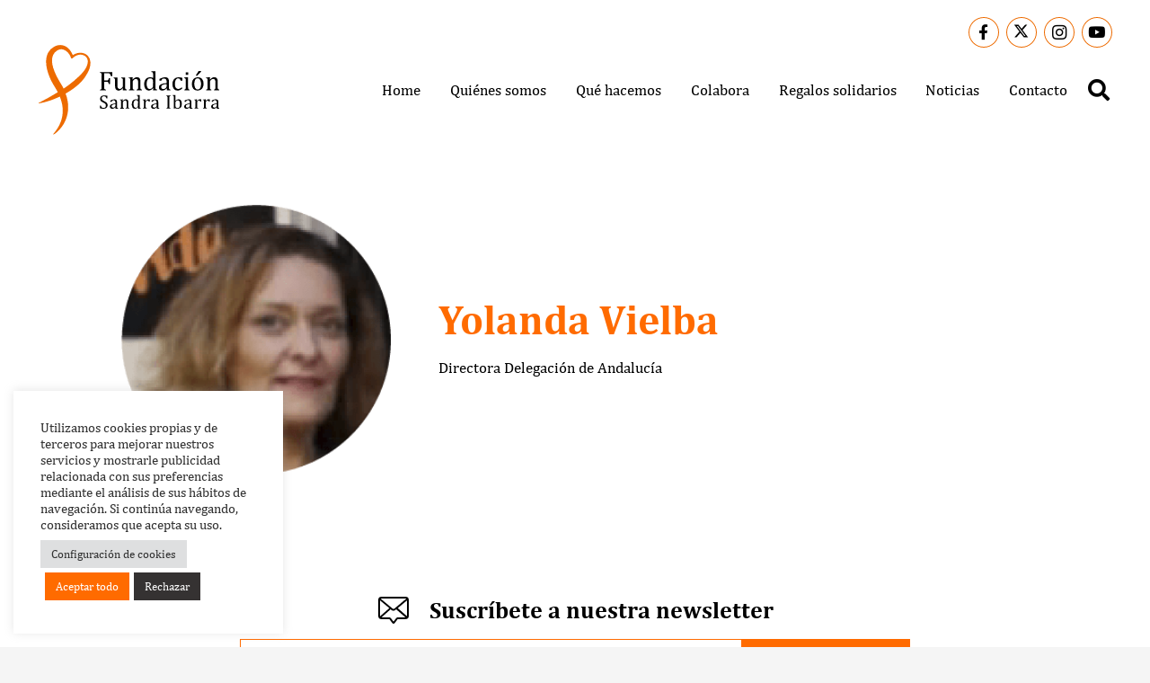

--- FILE ---
content_type: text/css
request_url: https://fundacionsandraibarra.org/wp-content/themes/Sandra%20Ibarra/style.css?ver=8.41
body_size: 38226
content:
/*
Theme Name: 
Theme URI: http://zephyr.us-themes.com/
Version: 1.0
Description: Tema desarrollado por Alain Figueroa""
Author: Alain Figueroa
Author URI:
Template: Zephyr
*/
 
/*GENERAL*/
/* Chrome/Opera/Safari */
#gform_wrapper_2 .gform_fields .gfield input::-webkit-input-placeholder, #gform_wrapper_2 .gform_fields .gfield textarea::-webkit-input-placeholder{
  	color: #fff !important;
    opacity: 1 !important;
}
/* Firefox 19+ */
#gform_wrapper_2 .gform_fields .gfield input::-moz-placeholder, #gform_wrapper_2 .gform_fields .gfield textarea::-moz-placeholder{ 
	color: #fff !important;
    opacity: 1 !important;
}
/* IE 10+ */
#gform_wrapper_2 .gform_fields .gfield input:-ms-input-placeholder, #gform_wrapper_2 .gform_fields .gfield textarea:-ms-input-placeholder{
  color: #fff !important;
  opacity: 1 !important;
}
/* Firefox 18- */
#gform_wrapper_2 .gform_fields .gfield input:-moz-placeholder, #gform_wrapper_2 .gform_fields .gfield textarea:-moz-placeholder{
  color: #fff !important;
  opacity: 1 !important;
}

/*FORMULARIO NEWSLETTER*/
/* Chrome/Opera/Safari */
#gform_wrapper_1 .gform_fields .gfield input::-webkit-input-placeholder{
    color: #c1c1c1 !important;
    opacity: 1 !important;
}
/* Firefox 19+ */
#gform_wrapper_1 .gform_fields .gfield input::-moz-placeholder{ 
    color: #c1c1c1 !important;
    opacity: 1 !important;
}
/* IE 10+ */
#gform_wrapper_1 .gform_fields .gfield input:-ms-input-placeholder{
  color: #c1c1c1 !important;
  opacity: 1 !important;
}
/* Firefox 18- */
#gform_wrapper_1 .gform_fields .gfield input:-moz-placeholder{
  color: #c1c1c1 !important;
  opacity: 1 !important;
}

/*FORMULARIO COLABORA-HAZTE SOCIO*/
/* Chrome/Opera/Safari */
#gform_wrapper_3 .gform_fields .gfield input::-webkit-input-placeholder, #gform_wrapper_3 .gform_fields .gfield select::-webkit-input-placeholder{
    color: #c1c1c1 !important;
    opacity: 1 !important;
}
/* Firefox 19+ */
#gform_wrapper_3 .gform_fields .gfield input::-moz-placeholder, #gform_wrapper_3 .gform_fields .gfield select::-moz-placeholder{ 
    color: #c1c1c1 !important;
    opacity: 1 !important;
}
/* IE 10+ */
#gform_wrapper_3 .gform_fields .gfield input:-ms-input-placeholder, #gform_wrapper_3 .gform_fields .gfield select:-ms-input-placeholder{
  color: #c1c1c1 !important;
  opacity: 1 !important;
}
/* Firefox 18- */
#gform_wrapper_3 .gform_fields .gfield input:-moz-placeholder, #gform_wrapper_3 .gform_fields .gfield select:-moz-placeholder{
  color: #c1c1c1 !important;
  opacity: 1 !important;
}


:root{
  --orange: #ff6b00;
}
.hide{
    display: none;
}
.movil-no600, .movil-no767, .movil-no, .movil-no899, .movil-no900{
    display: flex;
}
.movil-si600, .movil-si767, .movil-si, .movil-si899, .movil-si900{
    display: none;
}

/*HEADER*/
.ush_menu_1{
    max-width: 780px !important;
    text-align: right;
}
header .w-socials-list{
    margin-bottom: -35px !important;
    transition: ease 0.4s;
}
header.sticky .w-socials-item-link{
    color: #000 !important;
}
.w-socials.style_outlined .w-socials-item-link{
    box-shadow: inset 0 0 0 1px #ed6b00;
}
.no-touch .w-nav.type_desktop .hover_underline .w-nav-anchor.level_1 .w-nav-title:after{
    background: var(--orange);
}
.w-nav.type_desktop .w-nav-anchor:not(.level_1){
    background: var(--orange);
    color: #fff;
}
.type_desktop .w-nav-list.level_2{
    margin-top: -30px;
}
/*.sticky .menu-item-has-children .w-nav-list.level_2{
    margin-top: -20px !important;
}*/
.sticky .ush_menu_1.type_desktop .w-nav-list.level_2{
    margin-top: -10px !important;
}
.l-subheader.at_top .w-search{
    margin-bottom: -35px !important;
}
/*HEADER REGALOS*/
.id_819 .w-socials.style_outlined .w-socials-item-link{
    box-shadow: inset 0 0 0 1px #000000;
}
.id_819.sticky .w-socials.style_outlined .w-socials-item-link{
    box-shadow: inset 0 0 0 1px var(--orange);
}
.id_819 .w-socials.style_outlined a.w-socials-item-link:hover{
    color: #000 !important;
    box-shadow: inset 0 0 0 1px #fff;
}
.id_819.sticky .w-socials.style_outlined a.w-socials-item-link:hover{
    color: #000 !important;
    box-shadow: inset 0 0 0 1px var(--orange);
}

/*HEADER CABECERA BLANCA*/
.id_765 .w-socials.style_outlined a.w-socials-item-link{
    color: #000 !important;
}

/*HOME*/
.header-home{
    background: url(/wp-content/uploads/2021/06/sliderlargo-1-scaled.jpg) no-repeat center center / cover;
    min-height: 700px; 
}
#services_home{
    max-width: 1100px;
    padding-top: 0px;
    z-index: 9;
}
#services_home .vc_col-sm-3 .vc_column-inner{
    padding: 0;
}
#services_home .w-iconbox{
    padding: 40px 1.5rem;
    align-items: center !important;
    z-index: 9;
    position: relative;
    display: flex;
    flex-direction: column;
    height: 200px;
}
.item_featured .w-iconbox-title{
    font-size: 1.3rem;
    line-height: 1;
    font-weight: bold;
}
.item_featured .w-iconbox-text{
    font-size: 1rem;
    line-height: 1.1;
    text-align: center;
}
.item_featured .w-iconbox-meta{
    display: flex;
    flex-direction: column;
    order: 1;
}
.item_featured .w-iconbox-icon{
    display: flex;
    order: 2;
    margin-top: 15px;
    transition: 0.3s ease;
}
.img_llenosvida_home{
    text-align: right;
    margin-right: 15%;
}
.img_llenosvida_home img{
    max-width: 300px;
}
.item_featured{
    background: #e4e4e4;
    transition: 0.3s ease;
    border: 1px solid #ededed;
}
.item_featured:hover{
    background: #fff;
    z-index: 9;
}
.item_featured .vc_column-inner{
    transition: 0.3s ease;
}
.item_featured:hover .vc_column-inner{
    background: #fff;
    box-shadow: 0px 0px 10px #00000040;
    transform: scale(1.05);
}
.item_featured .vc_column-inner .w-image-h{
    overflow: hidden;
    transition: 0.3s ease;
    height: 20vw;
    max-height: 220px;
}
.item_featured .vc_column-inner .w-image-h img{
    transition: 0.3s ease;
}
.item_featured:hover .vc_column-inner .w-image-h img{
    transform: scale(1.3);
}
.bg_angle-dw{
    opacity: 0;
    transition: 0.3s ease;
    position: absolute;
    transform: translateY(-200px);
}
.item_featured:hover .vc_column-inner .bg_angle-dw{
    opacity: 1;
    filter: drop-shadow(0px 10px 5px #00000020);
    transform: translateY(-100px);
}
.item_featured:hover .vc_column-inner .bg_angle-dw img{
    height: 180px;
}
.item_featured:hover .vc_column-inner .w-iconbox-icon{
    transform: translateY(30px);
}
.bg_features{
    margin-top: -300px;
}
.img-escuela img{
    filter: drop-shadow(0px 0px 10px #0000001f);
}
.rama-home img{
    transform: rotate(90deg);
    width: 160px;
    min-width: 150px;
    margin-left: -30px;
}
/*.txt_generic_bl{
    font-size: 1.1rem;
    line-height: 1.2;
    max-width: 390px;
}*/
.tit_home h2{
    font-size: 2.2rem;
    line-height: 1;
    font-weight: bold;
}
.patroc_slider{
    width: 250px!important;
    margin: 1.5rem auto;
}
.wave_testimonios_top{
    margin-bottom: -6%;
    z-index: 9;
}
#dicen{
    background: url(/wp-content/uploads/2021/08/bg_testimonios2.-Grande.jpg) no-repeat 10% top / cover !important;
    height: 850px;
    display: flex;
    align-items: center;
}
#slider_dicen .owl-item.active.center{
    background: #f5f5f5 !important;
    transform: scale(1.03);
    transition: 0.1s ease;
}
#slider_dicen{
    max-width: 1000px;
    margin: 0 auto;
}
#slider_dicen .w-grid-item{
    background: #f5f5f5db !important;
    text-align: center;
    display: flex;
    justify-content: center;
    margin: 1.2rem 1.5rem;
}
#slider_dicen .usg_post_custom_field_3 i{
    font-size: 1.5rem !important;
}
#slider_dicen .owl-nav{
    display: block !important;
}
#slider_dicen .owl-prev, #slider_dicen .owl-next{
    background: #f5f5f5 !important;
    height: 2rem !important;
    width: 2rem !important;
}
#slider_dicen .owl-prev:after, #slider_dicen .owl-next:after{
    color: var(--orange);
}
.wave_testimonios_bottom{
    margin-top: -6%;
}

/*QUIENES SOMOS*/
.header-quienes{
    background: url(/wp-content/uploads/2021/08/header-quienes-somos-03-scaled.jpg) no-repeat center 30% / cover;
    min-height: 75vh; 
}
.img_llenosvida img{
    max-width: 350px;
    margin: -2rem auto 90px
}
.col-pacientes{
    border-left: 5px solid #fff;
    border-right: 5px solid #fff;
    padding: 0 2rem;
    max-width: 1140px;
    margin: 0 auto;
}
.wave_quienes{
    margin-top: -5vw;
}
.row_top_timeline{
    max-width: 1200px;
}
.row_bottom_timeline{
    max-width: 1200px;
}
.col_1_timeline, .col_3_timeline{
    width: 25%;
}
.col_2_timeline{
    width: 50%;
}
.col_2_timeline img{
    max-width: 240px;
}
.row_top_timeline p, .row_bottom_timeline p{
    font-size: 1.2rem;
    text-align: center;
    max-width: 210px;
    line-height: 1.1;
}
.line-timeline{
    height: 5px;
    background-color: var(--orange);
    width: 100%;
    display: block;
}
.line_dot{
    height: 40px;
    width: 5px;
    background: var(--orange);
}
._dot{
    background: var(--orange);
    width: 15px;
    height: 15px;
    margin-top: -50px;
    border-radius: 50%;
    position: absolute;
    margin-left: -5px;
}
._dot_inv{
    background: var(--orange);
    width: 15px;
    height: 15px;
    border-radius: 50%;
    position: absolute;
    margin-left: -5px;
}
/*.heart_timeline img{
    position: absolute;
    left: 5%;
    width: 100px;
    margin-top: -95px;
}*/
.items_sandra ul{
    list-style-type: none;
    padding: 0;
    margin: 1.5rem 0;
}
.items_sandra ul li{
    padding-left: 0;
    line-height: 1;
}
.msg_sandra p{
    font-family: YellowTail!important;
    font-size: 1.7rem!important;
    max-width: 450px;
}
.corazon_gris{
    position: absolute;
    width: 110px;
    right: 4%;
    bottom: -4%;
}
#equipo .w-tabs-list.stretch .w-tabs-item{
    white-space: pre-wrap;
    overflow: visible;
    display: flex;
    justify-content: center;
    align-items: center;
    padding: 1rem !important;
}
#equipo .w-tabs-item{
    opacity: 1 !important;
}
#equipo .w-tabs-section-content-h{
    max-width: 1200px;
}
#equipo .w-tabs-section.active .w-tabs-section-header, #equipo .w-tabs-section.active .w-tabs-section-header:focus{
    color: #ffffff;
    background: var(--orange);
}
.little_heart{
    width: 35px;
    margin-top: -57px;
    z-index: 9;
    position: relative;
    transform: translateX(50%);
    margin-left: 50%;
}
#us_grid_1 .w-grid-list, #us_grid_2 .w-grid-list, #us_grid_3 .w-grid-list, #us_grid_4 .w-grid-list, #us_grid_5 .w-grid-list, #us_grid_6 .w-grid-list{
    justify-content: center;
}
.row-premios .vc_col-sm-5{
    padding-left: 50px;
}
.row-premios .l-section-h{
    max-width: 1200px;
    margin: 0 auto;
}
.pos-ramita{
    position: absolute;
    width: 220px;
    left: -60px;
    margin-top: -130px;
}
#tabs_premios .w-tabs-list{
    max-width: 500px !important;
    margin-top: 0;
    margin-bottom: 2rem;
    margin-left: 5%;
}
#tabs_premios .w-tabs-list-h{
    display: flex;
    flex-wrap: wrap !important;
    flex-direction: row !important;
    justify-content: flex-start;
}
#tabs_premios .w-tabs-item{
    display: flex;
    justify-content: center;
    align-items: center;
    line-height: 1 !important;
    height: 30px !important;
    width: 90px !important;
    margin: 5px !important;
    background: var(--orange);
    color: #fff;
    transition: 0.4s ease;
}
#tabs_premios .w-tabs-item.active{
    background: #000;
    transition: 0.4s ease;
}
#tabs_premios .w-tabs-item.active i{
    transform: rotate(90deg);
}
.w-tabs#tabs_premios .w-tabs-section:not(.active){
    display: none;
}
.w-tabs.accordion#tabs_premios .w-tabs-section:not(.active){
    display: block;
}
.w-tabs#tabs_premios .w-tabs-section.active .w-tabs-section-header{
    display: none;

}
.w-tabs.accordion#tabs_premios .w-tabs-section.active .w-tabs-section-header{
    display: block;
    visibility: hidden;
    height: 0;
    padding: 0;
}
.w-tabs.accordion#tabs_premios .w-tabs-section:not(.active) .w-tabs-section-header{
    display: none;
    visibility: hidden;
    height: 0;
}
.w-tabs.accordion#tabs_premios>div>.w-tabs-section{
    border-width: 0;
}
#tabs_premios .w-tabs-section.no_indents>.w-tabs-section-content{
    margin: 8% 0 5%;
}
#tabs_premios .w-tabs-section-content-h{
    max-width: 80%;
    margin: 0 auto !important;
}
#tabs_premios .wpb_text_column li{
    font-weight: bold;
}
.w-tabs.accordion#tabs_premios>.w-tabs-list{
    display: block !important;
}
.tit_instituciones{
    font-size: 1.3rem;    
    line-height: 1.2;
    font-weight: bold;
    max-width: 50%;
    margin: 0 auto 0 !important;
}
.big_number{
   font-size: 5rem;
    color: var(--orange);
    font-weight: bold;
    transform: rotate(-90deg);
    border-bottom: 1px solid #000000b3;
    padding-bottom: 3rem;
    text-align: center;
    display: inline-flex; 
}
.col_center{
    text-align: center;
}
#tabs_premios .w-tabs-section:last-of-type{
    border-bottom-width: 0 !important;
}
.otras_empresas .post_image{
    max-width: 180px;
    margin: 1rem auto;
}



/*QUE HACEMOS*/
.icon_dona_proyecto{
    margin-top: -15% !important;
    margin-bottom: 2rem !important;
}
#nuestros-proyectos{
    max-width: 1200px;
    margin: 0 auto;
    min-height: 520px;
    display: flex;
    align-items: center;
}
#nuestros-proyectos .owl-nav{
    display: block !important;
}
.owl-prev, .owl-next{
    background: #000;
    height: 2rem !important;
    width: 2rem !important;
}
.layout_1279 .usg_post_title_1{
    font-size: 1rem;
    line-height: 1;
    padding: 5px;
    background: var(--orange);
    min-height: 50px;
    display: flex;
    color: #fff;
    justify-content: center;
    align-items: center;
    margin: 1rem;
    transition: 0.4s ease;
}
.layout_1279 .usg_post_title_1:hover{
    background: #1a1a1a;
    color: #fff;
}
.layout_1279 .usg_post_title_1 a:hover{
    color: #fff !important;
}
.slider_programas{
    margin-top: -1px;
    padding-top: 0px;
    background-color: var(--orange);
    min-height: 450px;
    display: flex;
    align-items: center;
}
.slider_programas .owl-nav{
    display: block !important;
}
.layout_1279 .usg_post_image_1, .layout_1320 .usg_post_image_1{
    transition: 0.4s ease;
}
.layout_1279 .usg_post_image_1:hover, .layout_1320 .usg_post_image_1:hover{
    transform: translateY(-4px) scale(1.04) rotate(5deg);
}
.layout_1320 .usg_post_title_1{
    font-size: 1rem;
    line-height: 1;
    padding: 5px;
    background: #fff;
    min-height: 70px;
    display: flex;
    color: #1a1a1a;
    justify-content: center;
    align-items: center;
    margin: 1rem;
    transition: 0.3s ease;
}
.layout_1320 .usg_post_title_1:hover{
    background: #1a1a1a;
    color: #fff;
}
.layout_1320 .usg_post_title_1 a{
    transition: 0.3s ease !important; 
}
.layout_1320 .usg_post_title_1 a:hover{
    color: #fff !important;
}

.row_formdona{
    max-width: 1100px;
    margin: 0 auto;
}
#input_5_8{
    width: 100%;
}
#gform_wrapper_5 .gfield input, #gform_wrapper_5 .gfield select, #gform_wrapper_5 .gfield textarea{
    font-size: 1rem;
    border: 2px solid var(--orange);
    border-radius: 0px;
    padding: 8px 20px;
}
#gform_wrapper_5 .gfield input, #gform_wrapper_5 .gfield select{
    min-height: 35px;
    line-height: 35px;
    height: 55px;
}
#label_5_21_0{
    background-image: url(/wp-content/uploads/2021/08/paypal.svg);
    background-size: 150px;
    background-repeat: no-repeat;
    background-position: center -20px;
    height: 100px;
    width: 200px;
    text-align: center;
    font-size: 15px;
    font-weight: bold;
}
#label_5_21_1{
    background-image: url(/wp-content/uploads/2021/08/depositar.svg);
    background-size: 60px;
    background-repeat: no-repeat;
    background-position: center 30px;
    height: 100px;
    width: 220px;
    text-align: center;
    font-size: 15px;
    font-weight: bold;
}
#input_5_21{
    display: flex;
}
#input_5_21 input{
    display: none !important;
}
#input_5_21 input[type=radio]:checked+label{
    /*border: 4px solid var(--orange);*/
    background-color: var(--orange);
}
/*Single Programa FSI*/
#acordeon_prog .w-tabs-section-header, #acordeon_prog .w-tabs-section-header:focus{
    background: var(--orange) !important;
    color: #fff !important;
    margin-bottom: 1rem;
    padding: 10px;
    max-width: 750px;
    margin: 0 auto 1rem;
    text-align: center;
    transition: 0.4s ease;
}
#acordeon_prog .w-tabs-section-header.active{
    background: #000 !important;
     max-width: 100%;
}
#acordeon_prog .w-tabs-section{
    border-style: none !important;
}

/*Single Proyecto*/
.featured_imgproyec{
    box-shadow: 0px 0px 16px -3px #000000e0;
    max-width: 450px;
    margin: 1rem auto;
    border-radius: 20px 50%;
}
#row_otrosprogramas{
    background: #f5f5f5!important;
    min-height: 500px;
    display: flex;
    align-items: center;
    padding-bottom: 0px !important;
}
#otros_proyectos .owl-nav{
    display: block !important;
}
#label_5_26_1, #label_5_30_1{
    line-height: 1.2;
}

/*COLABORA*/
.header-colabora{
    background: url(/wp-content/uploads/2021/08/header-colabora-scaled.jpg) no-repeat center 30% / cover;
    min-height: 75vh; 
}
.tit_haztesocio{
    font-family: YellowTail!important;
    font-size: 1.8rem;
    line-height: 1.1;
    max-width: 420px;
}
.txt_haztesocio{
    font-size: 1.2rem;
    line-height: 1.3;
    max-width: 430px;
}
/*Calculadora*/
.noUi-connect{
    background: var(--orange) !important;
}
.noUi-connects{
    background: #8a3f09;
}
#input_6_20{
    display: none;
}
#field_6_16{
    max-width: 285px;
    margin: 0 auto;
    text-align: center;
}
#input_6_16{
    background: var(--orange);
    color: #fff;
    font-size: 1.5rem;
    text-align: center;
}
#input_6_22{
    text-align: center;
}
#input_6_22 label{
    font-size: 1.2rem;
}
.show_result{
    background: #000;
    color: #fff;
    max-width: 285px;
    text-align: center;
    margin: 0 auto;
    padding: 15px;
}
.show_result input{
    font-size: 1.8rem !important;
    line-height: 1 !important;
    color: var(--orange) !important;
    text-align: center;
    border: none;
    height: 30px;
    min-height: 30px !important;
    padding: 0px !important;
}

/*formulario Hazte socio + colabora*/
.gchoice_7_29_0 input, .gchoice_7_29_1 input{
    display: none !important;
}
#input_7_29{
    display: flex;
    flex-direction: row;
}
#input_7_29 .gchoice{
    display: flex;
    justify-content: center;
    width: 50%;
}
#input_7_29 label{
    background: #fff;
    box-shadow: 0px 2px 10px #0003;
    padding: 35px;
    font-size: 1.5rem;
    line-height: 1;
    width: 90%;
    margin: 1.5rem 0;
    display: flex;
    align-items: center;
    justify-content: center;
    text-align: center;
}
#input_7_29 input[type=radio]:checked+label{
    background: var(--orange);
    color: #fff;
}
#gform_wrapper_7 .gfield input, #gform_wrapper_7 .gfield select, #gform_wrapper_7 .gfield textarea{
    font-size: 1rem;
    border: 2px solid var(--orange);
    border-radius: 0px;
    padding: 8px 20px;
}
#gform_wrapper_7 .gfield input, #gform_wrapper_7 .gfield select{
    min-height: 35px;
    line-height: 35px;
    height: 55px;
}
#gform_wrapper_7 .gsection_title{
    font-size: 1.3rem;
    margin-top: 1.5rem;
}
#label_7_21_0{
    background-image: url(/wp-content/uploads/2021/08/paypal.svg);
    background-size: 150px;
    background-repeat: no-repeat;
    background-position: center -20px;
    height: 100px;
    width: 200px;
    text-align: center;
    font-size: 15px;
    font-weight: bold;
}
#label_7_21_1{
    background-image: url(/wp-content/uploads/2021/08/depositar.svg);
    background-size: 60px;
    background-repeat: no-repeat;
    background-position: center 30px;
    height: 100px;
    width: 220px;
    text-align: center;
    font-size: 15px;
    font-weight: bold;
}
#input_7_21{
    display: flex;
}
#input_7_21 input{
    display: none !important;
}
#input_7_21 input[type=radio]:checked+label{
    /*border: 4px solid var(--orange);*/
    background-color: var(--orange);
}
#field_7_26{
    margin-top: 2rem;
}
#otras-formas-colaborar .w-tabs-list{
    max-width: 1000px;
    margin: 0 auto;
}
.sep_oro{
    background: linear-gradient(135deg,#e4cc44,#8f5d18);
    min-height: 2px;
    width: 100%;
}
.sep_plata{
    background: linear-gradient(90deg, rgba(54,54,54,1) 0%, rgba(198,198,198,1) 16%, rgba(255,255,255,1) 45%, rgba(147,147,147,1) 70%, rgba(198,198,198,1) 100%);
    min-height: 2px;
    width: 100%;
}
.sep_bronce{
    background: linear-gradient(90deg, rgba(169,122,87,1) 0%, rgba(222,181,150,1) 22%, rgba(170,128,82,1) 39%, rgba(222,181,150,1) 81%, rgba(227,201,181,1) 100%);
    min-height: 2px;
    width: 100%;
}
.patrocinadores .w-iconbox{
    min-width: 280px;
}
.patrocinadores .w-iconbox-icon{
    margin-right: 0px !important;
}
.pos-patrocina{
    margin-left: 20%;
}
.pos-patrocina .post_image{
    max-width: 180px;
    margin: 0 auto;
}

/*REGALOS SOLIDARIOS*/
.header-regalos{
    background-color: var(--orange);
    min-height: 75vh; 
}
.img-regala{
    max-width: 700px !important;
    margin: 0 auto;
}
.w-image.img-regala:first-child{
    margin-top: -2rem;
}
.w-image.img-regala:last-child{
    margin-top: -1.5%;
    margin-bottom: 3rem;
}
.tit_regala{
    font-family: YellowTail!important;
    font-size: 1.8rem;
    line-height: 1.1;
    max-width: 330px;
}
.txt_regala{
    font-size: 1.1rem;
    line-height: 1.3;
    max-width: 430px;
}
.img_regala{
    max-width: 500px !important;
    margin: 0 auto;
}

/*SINGLE REGALO SOLIDARIOS*/
.wave_regalo{
    max-width: 300px;
    margin: -10% auto 0px auto;
    position: relative;
}

/*NOTICIAS*/
.header-noticias{
    background: url(/wp-content/uploads/2021/07/home-noticias-02-02-scaled.jpg) no-repeat center 60% / cover;
    min-height: 75vh; 
}
.pagination>:not(.custom) .page-numbers{
    line-height: 2.5rem;
    height: 2.5rem;
    width: 2.5rem;
}
.pagination .nav-links{
    justify-content: center;
}
.sidebar_news .vc_column-inner{
    background: #ff6b00;
    padding: 1.5rem;
    color: #000;
    box-shadow: 0px 0px 10px -5px #000; 
}
h2.widgettitle{
    font-size: 1.2rem;
    margin: 1.5rem 0 10px;
    border-bottom: 1px solid;
}
.widget_categories a{
    color: #fff !important;
}
.tagcloud a{
    color: #fff !important;
}
.tagcloud a:hover{
    opacity: 0.5;
}
.sidebar_news .w-search.layout_simple{
    min-width: auto !important;
}

/*SINGLE NOTICIA*/
#share_post .w-sharing-item{
    box-shadow: inset 0 0 0 1px;
}
#entradas_relacionadas .l-section-h{
    max-width: 1100px !important;
}

/*CONTACTO*/
.header-contacto{
    background: url(/wp-content/uploads/2021/06/header-contacto-scaled.jpg) no-repeat center 20% / cover;
    min-height: 75vh; 
}
.col-datacontacto{
    max-width: 500px;
    margin: 0 auto;
}
.col-contacto{
    max-width: 900px;
    margin: 0 auto;
}
.icon_contact .w-iconbox-title{
    padding-bottom: 0px;
}

#gform_wrapper_2 .gfield input{
    min-height: 35px;
    line-height: 35px;
}
#gform_wrapper_2 .gfield input, #gform_wrapper_2 .gfield textarea{
    background: #ed6b00;
    color: #fff;
    font-size: 1rem;
    border: none;
    border-radius: 0px;
    padding: 8px 20px;
}
#label_2_5_1{
    font-weight: bold;
    line-height: 1.2;
}
.gfield_description{
    line-height: 1.3 !important;
    text-align: justify;
}
#gform_wrapper_2 .gform_footer{
    text-align: right;
}


/*FOOTER*/
/*NEWSLETTER*/
#gform_wrapper_1{
    margin-top: 0px;
}
#gform_wrapper_1 #gform_1{
    display: flex;
    align-items: flex-start;
}
#gform_wrapper_1 .gform_body.gform-body{
    width: 100%;
    margin-top: 15px;
}
#gform_wrapper_1 .gform_footer{
    display: flex;
    width: 30%;
    margin-left: 15px;
    margin-top: -1px;
}
#gform_wrapper_1 .gfield input{
    background: #fff;
    color: #000;
    font-size: 1rem;
    border-radius: 0px;
    padding: 0px 20px;
    border: 2px solid var(--orange);    
}
#gform_wrapper_1 input[type=submit]{
    width: 100% !important;
    font-size: 1.1rem;
    line-height: 1 !important;
    padding-left: 10px;
    padding-right: 10px;
}
.flex .w-image-h{
    display: flex;
}
.flex img{
    width: 101% !important;
    max-width: 101% !important;
    margin-left: -1%;
    margin-right: -1%;
}
#info_footer p{
    font-family: Arial,Helvetica,sans-serif!important;
    font-size: 15px;
    line-height: 1.2;
}
.w-socials-item{
    transition: 0.4s ease;
}
.w-socials-item:hover{
    transform: translateY(-5px);
}
#info_footer .w-socials-item-link{
    color: #fff;
    line-height: 2em;
    width: 2em;
}
.txt-legal{
    margin-top: 1.5rem;
}
.txt-legal a{
    color: #fff !important;
    border-bottom: 3px solid #fff;
    display: inline-block;
    line-height: 1.5;
}
.txt-legal a:hover{
    color: var(--orange) !important;
}
.logo_footer{
    max-width: 300px;
    margin: 0 auto;
}
.logos-footer{
    margin-left: -20px;
    max-width: 330px;
    margin-top: -10px;
}
.footer_col_2{
    padding-left: 2rem;
}

/*Formulario Mailchimp*/
#mc_embed_signup{
    margin-top: 5px !important;
}
#mc_embed_signup input.email{
    font-family: initial !important;
    font-size: 16px !important;
    border: 2px solid var(--orange) !important;
    -webkit-border-radius: 0 !important;
    -moz-border-radius: 0 !important;
    border-radius: 0 !important;
    width: 60% !important;
}
#mc_embed_signup .clear{
    width: 30% !important;
    margin-left: 10px;
    max-width: 140px !important;
}
#mc_embed_signup .button{
    background-color: var(--orange) !important;
    height: 44px !important;
    font-size: 18px !important;
    -webkit-border-radius: 0 !important;
    -moz-border-radius: 0 !important;
    border-radius: 0 !important;
    color: #fff;
    width: 100% !important;
}

/*Cookies*/
.wt-cli-ckyes-brand-logo{
    display: none !important;
}
.cli-tab-footer .wt-cli-privacy-accept-btn{
    background-color: var(--orange) !important;
}
.cli-switch input:checked + .cli-slider{
    background-color: var(--orange) !important;
}


@media only screen and (max-width: 600px){
.movil-no600{
    display: none;
}
.movil-si600{
    display: flex;
}
/*HEADER*/
header .ush_socials_1 .w-socials-item{
    padding: 2px;
}
header .w-socials-item-link{
    line-height: 1.6em !important;
    width: 1.6em !important;
}
header .w-socials-item-link{
    font-size: 16px !important;
}

/*HOME*/
.header-home{
    background: url(/wp-content/uploads/2021/06/sliderlargo-1-scaled.jpg) no-repeat 60% center / cover!important;
    min-height: 45vh !important; 
}
#dicen{
    background: url(/wp-content/uploads/2021/08/bg_testimonios2.-Grande.jpg) no-repeat 10% top / cover !important;
    height: 450px !important;
}
#slider_dicen .owl-item.active.center{
    background: none !important;
    transform: scale(0.9);
}
.patroc_slider{
    width: 200px!important;
    margin: 1.5rem auto 0 !important;
}
#patrocinadores_home .w-iconbox-icon{
    font-size: 70px !important;
}
#patrocinadores_home .w-iconbox-title{
    border-bottom: 1px solid #000;
    display: inline-block;
}

/*QUIENES SOMOS*/
.header-quienes{
    background: url(/wp-content/uploads/2021/08/header-quienes-somos-03-scaled.jpg) no-repeat center 30% / cover !important;
    min-height: 45vh !important; 
}
#us_grid_2 .w-grid-item, #us_grid_3 .w-grid-item, #us_grid_4 .w-grid-item, #us_grid_5 .w-grid-item, #us_grid_6 .w-grid-item{
    margin-bottom: 2rem !important;
}
.img_llenosvida img{
    max-width: 170px !important;
    margin: -20px auto !important;
}
.col-pacientes{
    border-left: none !important;
    border-right: none !important;
    padding: 0 !important;
}
.tit_home h2{
    font-size: 1.6rem !important;
}
.corazon_gris{
    position: absolute;
    width: 50px !important;
    right: 10%;
    bottom: 0%;
}
.row_top_timeline img, .row_bottom_timeline img{
    max-width: 200px !important;
}

/*QUE HACEMOS*/
.owl-prev{
    margin-left: 10px !important;
}
.owl-next{
    margin-right: 10px !important;
}
#row_otrosprogramas{
    min-height: 380px !important;
}

/*COLABORA*/
.header-colabora{
    background: url(/wp-content/uploads/2021/08/header-colabora-scaled.jpg) no-repeat center 30% / cover;
    min-height: 45vh !important; 
}
#input_7_29{
    display: flex;
    flex-direction: column !important;
}
#input_7_29 .gchoice{
    width: 100% !important;
}
#input_7_29 label{
    margin: 10px 0 !important;
    padding: 25px 10px;
    font-size: 1.3rem;
    width: 100% !important;
}
.pos-patrocina .w-grid-item{
    padding: 1rem !important;
}

/*REGALOS SOLIDARIOS*/
.header-regalos{
    background-color: var(--orange);
    min-height: 45vh !important; 
}
.img-regala{
    max-width: 95% !important;
    margin: 0 auto;
}
.w-image.img-regala:first-child{
    margin-top: -10px !important;
}
.w-image.img-regala:last-child{
    margin-bottom: 2rem !important;
}
/*SINGLE REGALO SOLIDARIOS*/
.wave_regalo{
    max-width: 300px !important;
    margin: -6vw auto 0px auto !important;
    position: relative;
}

/*NOTICIAS*/
.header-noticias{
    background: url(/wp-content/uploads/2021/07/home-noticias-02-02-scaled.jpg) no-repeat center 20% / cover !important;
    min-height: 45vh !important;
}

/*CONTACTO*/
.header-contacto{
    background: url(/wp-content/uploads/2021/06/header-contacto-scaled.jpg) no-repeat center 20% / cover !important;
    min-height: 45vh !important;
}
}

@media only screen and (max-width: 767px){
.movil-no767{
	display: none;
}
.movil-si767{
	display: flex;
}

/*HEADER*/
header .w-socials-list{
    margin-bottom: -15px !important;
}
.l-header .w-socials-item-link{
    line-height: 1.8em;
    width: 1.8em;
}
.l-subheader.at_top .w-search{
    margin-bottom: -10px !important;
    margin-right: -1rem !important;
}

/*FOOTER*/
#mc_embed_signup input.email{
    width: 100% !important;
}
#mc_embed_signup .clear{
    width: 100% !important;
    max-width: 100% !important;
    margin-left: 0px;
}
footer .w-iconbox-title{
    font-size: 1.2rem;
    text-align: left;
}
footer .w-tabs-section-content{
    padding: 1.5rem 0 !important;
}
.footer_col_2{
    text-align: center;
    padding-left: 0;
}
.logos-footer{
    max-width: 330px;
    margin: 0 auto;
}
.footer_col_3{
    text-align: center;
    margin-top: 1rem !important;
}

/*HOME*/
.header-home{
    background: url(/wp-content/uploads/2021/06/sliderlargo-1-scaled.jpg) no-repeat center center / cover;
    min-height: 60vh; 
}
.img_llenosvida_home{
    display: none;
}
#services_home{
    padding: 0 1.5rem;
}
.item_featured{
    max-width: 300px;
    margin: 0 auto 1rem !important;
}
.item_featured .vc_column-inner .w-image-h{
    height: auto;
    max-height: initial;
}
.item_featured:hover .vc_column-inner{
    transform: scale(1.01);
}
.item_featured:hover .vc_column-inner .bg_angle-dw{
    display: none;
}
.item_featured:hover .vc_column-inner .w-iconbox-icon{
    transform: translateY(15px);
}
.bg_features{
    margin-top: -240px;
}
.patroc_slider{
    width: 200px!important;
    margin: 1.5rem auto 50px;
}
/*.txt_generic_bl{
    max-width: 100%;
}*/
#dicen{
    background: url(/wp-content/uploads/2021/08/bg_testimonios2.-Grande.jpg) no-repeat 10% top / cover;
    height: 650px;
}
#slider_dicen .w-grid-item{
    margin: 1rem;
    padding: 1rem !important;
}


/*QUIENES SOMOS*/
.header-quienes{
    background: url(/wp-content/uploads/2021/08/header-quienes-somos-03-scaled.jpg) no-repeat center 30% / cover;
    min-height: 60vh !important; 
}
.img_llenosvida img{
    max-width: 200px;
    margin: -2rem auto 40px;
}
.col-pacientes{
    border-left: 4px solid #fff;
    border-right: 4px solid #fff;
    padding: 0;
}
._dot, ._dot_inv{
    display: none;
}
.row_top_timeline img, .row_bottom_timeline img{
    max-width: 250px;
}
.tit_home h2{
    font-size: 2rem;
}
.msg_sandra p{
    text-align: center;
    margin: 2rem 0 1rem !important;
}
.corazon_gris{
    position: absolute;
    width: 70px;
    right: 10%;
    bottom: 0%;
}
.big_number{
    font-size: 3rem;
    transform: rotate(0deg);
    padding-bottom: 1rem;
}
#tabs_premios .w-tabs-section-content-h{
    max-width: 100% !important;
    margin: 0 auto !important;
}
#tabs_premios .w-tabs-section.no_indents>.w-tabs-section-content {
    margin: 5% 0 5%;
}
.tit_instituciones{
    border-bottom: 1px solid #000;
}

/*QUE HACEMOS*/
#nuestros-proyectos{
    min-height: auto;
    margin-bottom: 1rem;
}
.slider_programas{
    min-height: auto;
}
.col1_historico{
    margin-bottom: -5px !important;
}

/*SINGLE PROYECTO*/
.single-proyecto h1{
    margin-top: 1.5rem;
}
.obj_proyecto .w-iconbox{
    margin-bottom: 1.5rem !important;
}
.obj_proyecto .w-iconbox-text{
    line-height: 1.3 !important;
}

/*COLABORA*/
.header-colabora{
    background: url(/wp-content/uploads/2021/08/header-colabora-scaled.jpg) no-repeat center 30% / cover;
    min-height: 60vh; 
}
.tit_haztesocio{
    max-width: 100%;
}
.txt_haztesocio{
    max-width: 100%;
}
.patrocinadores .w-iconbox{
    min-width: 0px;
}
.pos-patrocina{
    margin-left: 0%;
}
.patrocinadores{
    margin-top: 2rem;
    margin-bottom: 1rem;
}

/*REGALOS SOLIDARIOS*/
.header-regalos{
    background-color: var(--orange);
    min-height: 55vh; 
}
.tit_regala{
    max-width: 100%;
}
.txt_regala{
    max-width: 100%;
}
.img_regala{
    max-width: 500px !important;
    margin: 1rem auto 0;
}
/*SINGLE REGALO SOLIDARIOS*/
.wave_regalo{
    max-width: 300px !important;
    margin: -5% auto 0px auto;
    position: relative;
}

/*NOTICIAS*/
.header-noticias{
    background: url(/wp-content/uploads/2021/07/home-noticias-02-02-scaled.jpg) no-repeat center 20% / cover;
    min-height: 60vh;
}

/*CONTACTO*/
.header-contacto{
    background: url(/wp-content/uploads/2021/06/header-contacto-scaled.jpg) no-repeat center 20% / cover;
    min-height: 60vh; 
}
}

@media only screen and (max-width: 768px){
.movil-no{
	display: none;
}
.movil-si{
	display: flex;
}

/*REGALOS SOLIDARIOS*/
.img-regala{
    max-width: 70% !important;
    margin: 0 auto;
}
}

@media only screen and (min-width: 768px){
/*NEWSLETTER*/
#mc_embed_signup .clear{
    display: inline-block !important;
}
}

@media only screen and (min-width: 768px) and (max-width: 899px){
.movil-no899{
    display: none;
}
.movil-si899{
    display: flex;
}

/*HOME*/
.header-home{
    background: url(/wp-content/uploads/2021/06/sliderlargo-1-scaled.jpg) no-repeat center center / cover;
    min-height: 65vh; 
}
.img_llenosvida_home{
    max-width: 200px !important;
    margin: -2rem auto 4rem;
}
#services_home .w-iconbox{
    padding: 20px 1rem;
}
.item_featured .w-iconbox-title{
    font-size: 1.2rem;
}
.patroc_slider{
    width: 200px!important;
    margin: 1.5rem auto;
}
.w50-899{
    width: 50% !important;
}

/*QUIENES SOMOS*/
.header-quienes{
    background: url(/wp-content/uploads/2021/08/header-quienes-somos-03-scaled.jpg) no-repeat center 30% / cover;
    min-height: 65vh; 
}
.img_llenosvida img{
    max-width: 250px;
    margin: -2rem auto;
}
.heart_timeline img{
    position: absolute;
    left: 3%;
    width: 70px;
    margin-top: -65px;
}
.corazon_gris{
    position: absolute;
    width: 80px;
    right: 4%;
    bottom: -4%;
}
.big_number{
    font-size: 3.5rem;
    padding-bottom: 1rem;
}
#tabs_premios .w-tabs-section-content-h{
    max-width: 100%;
    margin: 0 auto !important;
}

/*COLABORA*/
.header-colabora{
    background: url(/wp-content/uploads/2021/08/header-colabora-scaled.jpg) no-repeat center 30% / cover;
    min-height: 65vh; 
}

/*REGALOS SOLIDARIOS*/
.header-regalos{
    background-color: var(--orange);
    min-height: 65vh; 
}
.img-regala{
    max-width: 70% !important;
    margin: 0 auto;
}

/*NOTICIAS*/
.header-noticias{
    background: url(/wp-content/uploads/2021/07/home-noticias-02-02-scaled.jpg) no-repeat center 20% / cover;
    min-height: 65vh; 
}
.sidebar_news .vc_column-inner{
    padding: 1.5rem 1rem !important;
}

/*CONTACTO*/
.header-contacto{
    background: url(/wp-content/uploads/2021/06/header-contacto-scaled.jpg) no-repeat center 20% / cover;
    min-height: 65vh; 
}
}

@media only screen and (max-width: 900px){
.movil-no900{
    display: none;
}
.movil-si900{
    display: flex;
}
}
@media only screen and (min-width: 900px){
.heart_timeline img{
    position: absolute;
    left: 0;
    width: 70px;
    margin-top: -65px;
}
}

@media only screen and (min-width: 768px) and (max-width: 1024px){
/*HOME*/
#dicen{
    background: url(/wp-content/uploads/2021/08/bg_testimonios2.-Grande.jpg) no-repeat 10% top / cover !important;
    height: 800px;
}
/*CONTACTO*/    
.col-contacto{
    max-width: 700px;
    margin: 0 auto;
}    
}

@media only screen and (min-width: 900px) and (max-width: 1024px){
/*HOME*/    
.img_llenosvida_home{
    margin-right: 15%;
    margin-top: 15%;
}
}
/*DISTINCIONES*/
.header-distinciones{
    background: url(/wp-content/uploads/2022/05/210653.webp) no-repeat center 30% / cover !important;
    min-height: 75vh; 
}
.img_llenosvida img{
    max-width: 350px;
    margin: -2rem auto 90px
}
.col-pacientes{
    border-left: 5px solid #fff;
    border-right: 5px solid #fff;
    padding: 0 2rem;
    max-width: 1140px;
    margin: 0 auto;
}
.wave_quienes{
    margin-top: -5vw;
}
.row_top_timeline{
    max-width: 1200px;
}
.row_bottom_timeline{
    max-width: 1200px;
}
.col_1_timeline, .col_3_timeline{
    width: 25%;
}
.col_2_timeline{
    width: 50%;
}
.col_2_timeline img{
    max-width: 240px;
}
.row_top_timeline p, .row_bottom_timeline p{
    font-size: 1.2rem;
    text-align: center;
    max-width: 210px;
    line-height: 1.1;
}
.line-timeline{
    height: 5px;
    background-color: var(--orange);
    width: 100%;
    display: block;
}
.line_dot{
    height: 40px;
    width: 5px;
    background: var(--orange);
}
._dot{
    background: var(--orange);
    width: 15px;
    height: 15px;
    margin-top: -50px;
    border-radius: 50%;
    position: absolute;
    margin-left: -5px;
}
._dot_inv{
    background: var(--orange);
    width: 15px;
    height: 15px;
    border-radius: 50%;
    position: absolute;
    margin-left: -5px;
}
/*.heart_timeline img{
    position: absolute;
    left: 5%;
    width: 100px;
    margin-top: -95px;
}*/
.items_sandra ul{
    list-style-type: none;
    padding: 0;
    margin: 1.5rem 0;
}
.items_sandra ul li{
    padding-left: 0;
    line-height: 1;
}
.msg_sandra p{
    font-family: YellowTail!important;
    font-size: 1.7rem!important;
    max-width: 450px;
}
.corazon_gris{
    position: absolute;
    width: 110px;
    right: 4%;
    bottom: -4%;
}

--- FILE ---
content_type: image/svg+xml
request_url: https://fundacionsandraibarra.org/wp-content/uploads/2021/06/logo-white.svg
body_size: 17805
content:
<?xml version="1.0" encoding="utf-8"?><svg id="Capa_1" data-name="Capa 1" xmlns="http://www.w3.org/2000/svg" xmlns:xlink="http://www.w3.org/1999/xlink" viewBox="0 0 126.56 62.72"><defs><clipPath id="clip-path"><rect x="139.69" y="-1954.19" width="621.36" height="2030.88" style="fill:none"/></clipPath></defs><title>logo-white</title><g style="clip-path:url(#clip-path)"><g style="clip-path:url(#clip-path)"><path d="M779.78,9.88h-.73V-46c-4.11-.51-8.22-1.13-12.35-1.5a174.56,174.56,0,0,0-29.84-.21c-9.57.78-19.15,1.75-28.65,3.15-24.52,3.63-48.49,9.83-72.54,15.67-16.85,4.09-33.72,8.13-50.8,11.21-19.21,3.47-38.54,5.82-58.1,5.11q-17.7-.64-35.37-2.21c-23.63-2.07-47-5.87-70.41-9.85-18.94-3.23-37.85-6.63-56.83-9.59-15.68-2.45-31.42-4.54-47.17-6.45-10.29-1.25-20.66-1.91-31-2.83-9.19-.82-18.39-1.7-27.59-2.42-9.84-.78-19.68-1.51-29.53-2.08-12.73-.73-25.48-1-38.24-.56-23.39.81-46.36,4.05-68.6,11.65a1.63,1.63,0,0,0-1.31,1.87q0,55.87,0,111.75h659Z"/></g></g><path d="M36.24,11.75a6.94,6.94,0,0,0-1.7-4.09,6.3,6.3,0,0,0-1.75-1.37,7,7,0,0,0-2.06-.73,8,8,0,0,0-2.16-.12,8.91,8.91,0,0,0-2.11.41,10.21,10.21,0,0,0-2.6,1.26l0-.1a11.41,11.41,0,0,0-.56-1.28,13.2,13.2,0,0,0-1.52-2.33,10.46,10.46,0,0,0-2.1-2A8,8,0,0,0,16.87.19,7.61,7.61,0,0,0,13.73.14c-.26,0-.51.11-.76.18l-.34.1-.38.13a9.81,9.81,0,0,0-1.39.61A10.23,10.23,0,0,0,6.58,5.47a12,12,0,0,0-1,2.86,15.2,15.2,0,0,0-.36,2.93,22.19,22.19,0,0,0,.63,5.61A33.92,33.92,0,0,0,7.5,22.05c.34.83.71,1.65,1.09,2.45s.8,1.59,1.23,2.36.87,1.54,1.33,2.28l.65,1.08.16.27.15.25.3.51c.2.34.39.7.58,1l.42.8-1.2.73-1.68,1-1.7,1-1.71,1C6,37.39,4.82,38,3.65,38.64S1.31,39.88.13,40.48h0a.23.23,0,0,0,.14.43c1.33-.21,2.64-.52,3.94-.86s2.58-.74,3.85-1.18q1-.32,1.9-.68c.63-.23,1.25-.48,1.88-.74,1-.41,2-.85,3-1.31A30.43,30.43,0,0,1,16.09,40c.19.76.36,1.53.48,2.3s.21,1.55.26,2.33a22.39,22.39,0,0,1-.2,4.7,23,23,0,0,1-.48,2.33A24,24,0,0,1,15.41,54a24,24,0,0,1-1,2.23,24,24,0,0,1-1.2,2.16,24.49,24.49,0,0,1-3,4h0a.23.23,0,0,0,.27.35,12.5,12.5,0,0,0,1.1-.73c.36-.26.7-.53,1-.81a21.1,21.1,0,0,0,1.91-1.81,22.65,22.65,0,0,0,3.17-4.29,22.44,22.44,0,0,0,2.1-5,22.24,22.24,0,0,0,.59-2.68c.07-.45.13-.91.18-1.37s.07-.92.09-1.38a24.9,24.9,0,0,0,0-2.76q-.11-1.38-.33-2.73A31.14,31.14,0,0,0,18.89,34l.22-.12c1.18-.67,2.33-1.39,3.47-2.14s2.24-1.56,3.31-2.42A35.36,35.36,0,0,0,29,26.6a31.43,31.43,0,0,0,2.74-3.12c.22-.27.42-.55.62-.84l.08-.11,0-.07,0-.05.14-.2.29-.41c.4-.61.77-1.2,1.11-1.81s.66-1.25,1-1.9a17.61,17.61,0,0,0,.74-2,11.58,11.58,0,0,0,.51-4.33m-2.72,3.5a15.24,15.24,0,0,1-.89,1.6c-.33.52-.7,1-1.08,1.51s-.8,1-1.2,1.41l-.33.36-.17.18,0,0h0l0,0-.08.09-.66.67c-.44.45-.91.88-1.36,1.32l-.7.64-.71.64L24.83,25c-.49.4-1,.82-1.47,1.21-1,.8-2,1.59-3,2.33s-1.91,1.36-2.89,2l-.2-.42c-.21-.4-.4-.8-.62-1.2l-.33-.61L16.1,28l-.16-.27-.66-1.11c-.43-.7-.83-1.41-1.24-2.12s-.79-1.43-1.16-2.15-.73-1.44-1.06-2.18a32.8,32.8,0,0,1-1.68-4.44,17.93,17.93,0,0,1-.76-4.47,9.73,9.73,0,0,1,.71-4.11A7.11,7.11,0,0,1,12.6,4.09a8.2,8.2,0,0,1,.89-.53l.22-.11L14,3.34l.47-.17A4.78,4.78,0,0,1,16.37,3a5.34,5.34,0,0,1,1.95.61A8,8,0,0,1,20.11,4.9a10,10,0,0,1,1.48,1.79,8.23,8.23,0,0,1,.56,1,5.28,5.28,0,0,1,.21.51,2.51,2.51,0,0,1,.12.43l0,.11a.83.83,0,0,0,1.41.45A9,9,0,0,1,25.29,8a8,8,0,0,1,1.62-.82,7.29,7.29,0,0,1,1.76-.4,6.53,6.53,0,0,1,1.79.08,5.64,5.64,0,0,1,1.65.61,4.73,4.73,0,0,1,1.31,1.12,4,4,0,0,1,.46.72,4.37,4.37,0,0,1,.32.79,5.44,5.44,0,0,1,.22,1.7,8.58,8.58,0,0,1-.91,3.42" style="fill:#ed6b00"/><path d="M51.54,18.94v2.83h-.92a8.26,8.26,0,0,0-.4-1,2.17,2.17,0,0,0-.4-.6,1.18,1.18,0,0,0-.49-.29,2.67,2.67,0,0,0-.74-.08H45.84v5.1h1.93a1.29,1.29,0,0,0,.65-.14,1,1,0,0,0,.39-.45,4.52,4.52,0,0,0,.3-1H50v4H49.1a4.44,4.44,0,0,0-.3-1,1.07,1.07,0,0,0-.38-.46,1.25,1.25,0,0,0-.65-.14H45.84v3.67a4.85,4.85,0,0,0,.07.9,1.29,1.29,0,0,0,.21.54.92.92,0,0,0,.4.3,4.62,4.62,0,0,0,.63.18v.46H43v-.46a1.91,1.91,0,0,0,.78-.33.91.91,0,0,0,.26-.52,6.31,6.31,0,0,0,.06-1v-8.1a6.56,6.56,0,0,0,0-.94,1.18,1.18,0,0,0-.16-.46.8.8,0,0,0-.28-.26A3.12,3.12,0,0,0,43,19.4v-.46Z" style="fill:#fff"/><path d="M52.47,22.77h2.67v4.77a12.35,12.35,0,0,0,.08,1.67,2.49,2.49,0,0,0,.25.86,1.43,1.43,0,0,0,.48.49,1.58,1.58,0,0,0,.85.2,1.71,1.71,0,0,0,.68-.14,2.94,2.94,0,0,0,.73-.49,2.38,2.38,0,0,0,.58-.7,1.78,1.78,0,0,0,.17-.8V25.1c0-.36,0-.62,0-.81a1.66,1.66,0,0,0-.09-.43.94.94,0,0,0-.16-.27.82.82,0,0,0-.25-.19,2.74,2.74,0,0,0-.53-.18v-.46h2.67v6.4c0,.48,0,.83,0,1a1.44,1.44,0,0,0,.12.5A.74.74,0,0,0,61,31a2.54,2.54,0,0,0,.7.22v.49l-2.14.09H59l.06-1.54-.14,0a6.22,6.22,0,0,1-1.48,1.24,2.89,2.89,0,0,1-1.42.39,2.65,2.65,0,0,1-1.4-.34,2,2,0,0,1-.82-1,5.18,5.18,0,0,1-.27-1.89V25.1A6.38,6.38,0,0,0,53.45,24a.9.9,0,0,0-.23-.47,1.79,1.79,0,0,0-.75-.32Z" style="fill:#fff"/><path d="M72.31,31.72H68.62v-.46a3.45,3.45,0,0,0,.52-.2.77.77,0,0,0,.27-.23,1.2,1.2,0,0,0,.17-.46,5.39,5.39,0,0,0,.06-1V27c0-.44,0-.83,0-1.19a5.07,5.07,0,0,0-.12-.88,1.83,1.83,0,0,0-.22-.53,1.34,1.34,0,0,0-.7-.54,1.8,1.8,0,0,0-.59-.08,1.69,1.69,0,0,0-.69.14,2.81,2.81,0,0,0-.72.5,2.52,2.52,0,0,0-.57.7,1.71,1.71,0,0,0-.18.8v3.49a5.56,5.56,0,0,0,.08,1.12.82.82,0,0,0,.28.48,1.94,1.94,0,0,0,.69.29v.46H63.19v-.46a3.17,3.17,0,0,0,.52-.2.79.79,0,0,0,.26-.23,1.22,1.22,0,0,0,.17-.46,5.53,5.53,0,0,0,.06-1V25.33c0-.4,0-.72,0-1a1.49,1.49,0,0,0-.13-.59.71.71,0,0,0-.34-.33,2.65,2.65,0,0,0-.65-.18v-.5l2.19-.08h.57l-.1,1.53.13,0a9,9,0,0,1,1.12-1,3.8,3.8,0,0,1,.86-.46,2.58,2.58,0,0,1,.92-.16,3.21,3.21,0,0,1,.9.12,2,2,0,0,1,.7.36,2,2,0,0,1,.5.61,3,3,0,0,1,.29.87,6.78,6.78,0,0,1,.1,1.28v3.53a8.18,8.18,0,0,0,0,.94,1.2,1.2,0,0,0,.13.45.79.79,0,0,0,.27.27,2.7,2.7,0,0,0,.62.23Z" style="fill:#fff"/><path d="M80.12,21.54q0-.9,0-1.26a3.11,3.11,0,0,0-.07-.6,1.05,1.05,0,0,0-.17-.39.74.74,0,0,0-.29-.23,3.11,3.11,0,0,0-.66-.17v-.49l2.27-.09h.55V29.17q0,.73,0,1a1.4,1.4,0,0,0,.12.5.73.73,0,0,0,.3.31,2.57,2.57,0,0,0,.71.22v.49l-2.21.09h-.56l.11-1.54-.14,0a7.52,7.52,0,0,1-1,.94,4.08,4.08,0,0,1-.93.5,2.93,2.93,0,0,1-1.05.19,2.74,2.74,0,0,1-2.37-1.17,5.74,5.74,0,0,1-.83-3.37,5.72,5.72,0,0,1,.54-2.61,3.69,3.69,0,0,1,1.47-1.6A4.12,4.12,0,0,1,78,22.61a5.94,5.94,0,0,1,1.12.1,5.36,5.36,0,0,1,1,.32Zm0,4.63A8.44,8.44,0,0,0,80.06,25a2.38,2.38,0,0,0-.22-.74,1.53,1.53,0,0,0-.42-.51,1.75,1.75,0,0,0-.58-.3,2.72,2.72,0,0,0-.75-.09,2,2,0,0,0-1.83,1,5.05,5.05,0,0,0-.63,2.76,5.79,5.79,0,0,0,.52,2.74,1.67,1.67,0,0,0,1.56.94,2.79,2.79,0,0,0,.68-.07,2,2,0,0,0,.53-.23,2.67,2.67,0,0,0,.53-.43,2.3,2.3,0,0,0,.4-.5,1.89,1.89,0,0,0,.19-.52,3.56,3.56,0,0,0,.07-.75Z" style="fill:#fff"/><path d="M89.76,30.38l-.14,0a5.73,5.73,0,0,1-1.53,1.18,3.45,3.45,0,0,1-1.52.35,2.75,2.75,0,0,1-1.26-.28,2,2,0,0,1-.83-.78,2.27,2.27,0,0,1-.29-1.16,2.31,2.31,0,0,1,1.35-2.11,9.61,9.61,0,0,1,4.06-.87v-.61a5,5,0,0,0-.19-1.54,1.51,1.51,0,0,0-.59-.82,2,2,0,0,0-1.08-.26,1.73,1.73,0,0,0-1.18.38A2.36,2.36,0,0,0,85.9,25H84.67V23.77a13.57,13.57,0,0,1,1.5-.69,8.63,8.63,0,0,1,1.2-.35,5.9,5.9,0,0,1,1.22-.13,3.21,3.21,0,0,1,1.49.29,1.87,1.87,0,0,1,.84.9,4.6,4.6,0,0,1,.28,1.84V28.9c0,.46,0,.79,0,1a3.53,3.53,0,0,0,.06.53,1.11,1.11,0,0,0,.14.39.78.78,0,0,0,.28.25,3,3,0,0,0,.6.22v.46H89.71Zm-.16-2.93a6.58,6.58,0,0,0-2.85.51,1.57,1.57,0,0,0-.95,1.47,1.45,1.45,0,0,0,.22.84,1.11,1.11,0,0,0,.54.43,2.35,2.35,0,0,0,.78.12,2.23,2.23,0,0,0,1.16-.31,2.32,2.32,0,0,0,.81-.79,1.82,1.82,0,0,0,.29-.95Z" style="fill:#fff"/><path d="M100.59,23v2H99.41A3.22,3.22,0,0,0,99,24a1.33,1.33,0,0,0-.54-.49,1.87,1.87,0,0,0-.77-.14,1.76,1.76,0,0,0-1.16.42,2.81,2.81,0,0,0-.8,1.28,6.55,6.55,0,0,0-.3,2.11,8.72,8.72,0,0,0,.11,1.46,3.37,3.37,0,0,0,.38,1.13,2,2,0,0,0,.72.73,2.18,2.18,0,0,0,1.11.26,2.87,2.87,0,0,0,1.2-.25,3.83,3.83,0,0,0,1.16-.89l.53.62a7,7,0,0,1-.84.81,3.9,3.9,0,0,1-.78.48,3.86,3.86,0,0,1-1.71.37,3.25,3.25,0,0,1-2.71-1.18,5.33,5.33,0,0,1-.94-3.4,5.53,5.53,0,0,1,.52-2.46,3.9,3.9,0,0,1,1.47-1.65,4.09,4.09,0,0,1,2.18-.58,10.42,10.42,0,0,1,1.42.09,8.46,8.46,0,0,1,1.31.29" style="fill:#fff"/><path d="M102,31.26a3.1,3.1,0,0,0,.52-.2.76.76,0,0,0,.26-.23,1.21,1.21,0,0,0,.17-.46,5.44,5.44,0,0,0,.06-1V25.33c0-.4,0-.72,0-1a1.47,1.47,0,0,0-.13-.59.7.7,0,0,0-.34-.33,2.68,2.68,0,0,0-.65-.18v-.5l2.18-.08h.57v6.7a5.58,5.58,0,0,0,.07,1.12A.81.81,0,0,0,105,31a1.94,1.94,0,0,0,.69.29v.46H102Zm2.68-10.35h-1.72V19.1h1.72Z" style="fill:#fff"/><path d="M111.29,31.87a3.79,3.79,0,0,1-3-1.15,5,5,0,0,1-1-3.4,5.78,5.78,0,0,1,.54-2.61,3.63,3.63,0,0,1,1.48-1.59,4.33,4.33,0,0,1,2.14-.52,3.83,3.83,0,0,1,3,1.17,4.9,4.9,0,0,1,1,3.35,6,6,0,0,1-.52,2.62,3.53,3.53,0,0,1-1.46,1.6,4.52,4.52,0,0,1-2.24.53m-2.23-4.74a5.87,5.87,0,0,0,.61,3,1.93,1.93,0,0,0,1.75,1,1.83,1.83,0,0,0,1.07-.3,2.3,2.3,0,0,0,.72-.82,4,4,0,0,0,.4-1.19,8.14,8.14,0,0,0,.12-1.42,7.26,7.26,0,0,0-.31-2.28,2.82,2.82,0,0,0-.83-1.34,1.84,1.84,0,0,0-1.2-.43,1.93,1.93,0,0,0-1.74,1,5.38,5.38,0,0,0-.6,2.8m4.7-8.92v.47l-3,3-.61-.49,1.94-3Z" style="fill:#fff"/><path d="M126.42,31.72h-3.69v-.46a3.41,3.41,0,0,0,.52-.2.78.78,0,0,0,.27-.23,1.21,1.21,0,0,0,.17-.46,5.48,5.48,0,0,0,.06-1V27c0-.44,0-.83,0-1.19a4.88,4.88,0,0,0-.12-.88,1.83,1.83,0,0,0-.22-.53,1.37,1.37,0,0,0-.3-.33,1.4,1.4,0,0,0-.4-.21,1.81,1.81,0,0,0-.59-.08,1.69,1.69,0,0,0-.69.14,2.83,2.83,0,0,0-.72.5,2.52,2.52,0,0,0-.57.7,1.72,1.72,0,0,0-.18.8v3.49A5.56,5.56,0,0,0,120,30.5a.82.82,0,0,0,.29.48,1.93,1.93,0,0,0,.69.29v.46H117.3v-.46a3.23,3.23,0,0,0,.52-.2.79.79,0,0,0,.26-.23,1.22,1.22,0,0,0,.17-.46,5.53,5.53,0,0,0,.06-1V25.33q0-.6,0-1a1.45,1.45,0,0,0-.13-.59.71.71,0,0,0-.34-.33,2.65,2.65,0,0,0-.65-.18v-.5l2.19-.08h.57l-.1,1.53.13,0a9.09,9.09,0,0,1,1.12-1,3.8,3.8,0,0,1,.86-.46,2.58,2.58,0,0,1,.92-.16,3.2,3.2,0,0,1,.9.12,2,2,0,0,1,.7.36,2,2,0,0,1,.5.61,3,3,0,0,1,.29.87,6.88,6.88,0,0,1,.1,1.28v3.53a8.18,8.18,0,0,0,0,.94,1.18,1.18,0,0,0,.13.45.78.78,0,0,0,.27.27,2.72,2.72,0,0,0,.62.23Z" style="fill:#fff"/><path d="M43.59,42.47a2.8,2.8,0,0,0,.36.93,1.4,1.4,0,0,0,.59.5,2.26,2.26,0,0,0,.93.16,1.65,1.65,0,0,0,1.2-.41,1.59,1.59,0,0,0,.42-1.19,1.83,1.83,0,0,0-.17-.84,1.93,1.93,0,0,0-.57-.64,7.84,7.84,0,0,0-1.2-.7,6.6,6.6,0,0,1-1.24-.76,2.56,2.56,0,0,1-.68-.8,2,2,0,0,1-.22-.95,2.38,2.38,0,0,1,.35-1.3,2.27,2.27,0,0,1,1-.85,3.8,3.8,0,0,1,1.55-.3,7.85,7.85,0,0,1,2.2.29v1.8h-.66a2.83,2.83,0,0,0-.39-.91,1.27,1.27,0,0,0-.55-.46,2.13,2.13,0,0,0-.81-.13,1.83,1.83,0,0,0-.78.16,1.25,1.25,0,0,0-.54.48,1.43,1.43,0,0,0-.2.77,1.71,1.71,0,0,0,.17.8,1.87,1.87,0,0,0,.53.61,6.33,6.33,0,0,0,1.07.63,8.23,8.23,0,0,1,1.33.79A2.83,2.83,0,0,1,48,41a2.21,2.21,0,0,1,.26,1.1,2.85,2.85,0,0,1-.22,1.19,2.06,2.06,0,0,1-.61.79,2.48,2.48,0,0,1-.94.44,4.84,4.84,0,0,1-1.19.14,9.82,9.82,0,0,1-2.42-.35V42.47Z" style="fill:#fff"/><path d="M53.85,43.6l-.1,0a4.08,4.08,0,0,1-1.09.84,2.45,2.45,0,0,1-1.09.25,2,2,0,0,1-.89-.2,1.4,1.4,0,0,1-.59-.55,1.61,1.61,0,0,1-.21-.83,1.65,1.65,0,0,1,1-1.51,6.83,6.83,0,0,1,2.9-.62v-.43a3.57,3.57,0,0,0-.13-1.1,1.08,1.08,0,0,0-.42-.59,1.39,1.39,0,0,0-.77-.19,1.23,1.23,0,0,0-.84.27,1.66,1.66,0,0,0-.48.82h-.87v-.87a9.47,9.47,0,0,1,1.07-.49,6.08,6.08,0,0,1,.86-.25,4.19,4.19,0,0,1,.87-.09,2.29,2.29,0,0,1,1.06.21,1.33,1.33,0,0,1,.6.64,3.27,3.27,0,0,1,.2,1.31v2.32q0,.49,0,.7a2.38,2.38,0,0,0,0,.38.77.77,0,0,0,.1.28.52.52,0,0,0,.2.18,1.9,1.9,0,0,0,.42.16v.33H53.82Zm-.11-2.09a4.72,4.72,0,0,0-2,.36,1.12,1.12,0,0,0-.67,1,1,1,0,0,0,.15.6.78.78,0,0,0,.39.3,1.65,1.65,0,0,0,.55.08,1.59,1.59,0,0,0,.83-.22,1.65,1.65,0,0,0,.58-.56,1.29,1.29,0,0,0,.21-.67Z" style="fill:#fff"/><path d="M63.56,44.55H60.93v-.33a2.23,2.23,0,0,0,.38-.14.55.55,0,0,0,.19-.17.88.88,0,0,0,.12-.33,3.86,3.86,0,0,0,0-.68V41.16c0-.31,0-.59,0-.85a3.38,3.38,0,0,0-.09-.62,1.25,1.25,0,0,0-.15-.38,1,1,0,0,0-.5-.39,1.28,1.28,0,0,0-.42-.06,1.21,1.21,0,0,0-.5.1,2,2,0,0,0-.51.36,1.78,1.78,0,0,0-.41.5,1.22,1.22,0,0,0-.13.57v2.49a4,4,0,0,0,.05.8.58.58,0,0,0,.2.34,1.37,1.37,0,0,0,.49.2v.33H57.06v-.33a2.07,2.07,0,0,0,.37-.14.55.55,0,0,0,.19-.17.83.83,0,0,0,.12-.33,3.89,3.89,0,0,0,0-.69V40c0-.29,0-.51,0-.69a1.06,1.06,0,0,0-.09-.42.51.51,0,0,0-.24-.23,2,2,0,0,0-.46-.13v-.36l1.56-.06h.41l-.07,1.09.09,0a6.44,6.44,0,0,1,.8-.72,2.82,2.82,0,0,1,.61-.33,1.85,1.85,0,0,1,.66-.12,2.31,2.31,0,0,1,.64.08,1.4,1.4,0,0,1,.5.26,1.38,1.38,0,0,1,.36.43,2.09,2.09,0,0,1,.21.62,4.91,4.91,0,0,1,.07.92v2.52a5.78,5.78,0,0,0,0,.67.87.87,0,0,0,.09.32.54.54,0,0,0,.19.19,2,2,0,0,0,.44.16Z" style="fill:#fff"/><path d="M69.58,37.29c0-.43,0-.72,0-.89a2.22,2.22,0,0,0-.05-.43.76.76,0,0,0-.12-.28.54.54,0,0,0-.21-.16,2.07,2.07,0,0,0-.47-.12v-.35L70.34,35h.39v7.74q0,.52,0,.74a1,1,0,0,0,.09.36A.53.53,0,0,0,71,44a1.81,1.81,0,0,0,.5.16v.35L70,44.62h-.4l.08-1.1-.1,0a5.44,5.44,0,0,1-.73.67,2.87,2.87,0,0,1-.66.36,2.11,2.11,0,0,1-.75.13,2,2,0,0,1-1.69-.83,4.92,4.92,0,0,1-.21-4.26,2.63,2.63,0,0,1,1-1.14A3,3,0,0,1,68,38.05a4.2,4.2,0,0,1,.8.07,3.75,3.75,0,0,1,.74.23Zm0,3.3a5.94,5.94,0,0,0,0-.83,1.73,1.73,0,0,0-.16-.53,1.08,1.08,0,0,0-.3-.36,1.23,1.23,0,0,0-.41-.21,1.91,1.91,0,0,0-.54-.07,1.46,1.46,0,0,0-1.3.69,3.59,3.59,0,0,0-.45,2,4.14,4.14,0,0,0,.37,2,1.2,1.2,0,0,0,1.12.67,2,2,0,0,0,.49,0,1.53,1.53,0,0,0,.38-.16,2,2,0,0,0,.38-.3A1.7,1.7,0,0,0,69.4,43a1.38,1.38,0,0,0,.14-.37,2.51,2.51,0,0,0,0-.53Z" style="fill:#fff"/><path d="M74.85,39.28l.09,0a5.05,5.05,0,0,1,.68-.7,2.46,2.46,0,0,1,.68-.4,2.27,2.27,0,0,1,.83-.14,5.52,5.52,0,0,1,.7,0v1.54h-.75a1.54,1.54,0,0,0-.34-.52.71.71,0,0,0-.49-.16.94.94,0,0,0-.48.14A2,2,0,0,0,75,40a1.68,1.68,0,0,0-.08.55v2.34a3.13,3.13,0,0,0,.07.84.59.59,0,0,0,.24.34,1.46,1.46,0,0,0,.51.17v.33H73v-.33a2.07,2.07,0,0,0,.36-.14.59.59,0,0,0,.19-.17.8.8,0,0,0,.12-.33,4.34,4.34,0,0,0,0-.69V40c0-.28,0-.51,0-.69a1,1,0,0,0-.09-.42.52.52,0,0,0-.24-.23,2,2,0,0,0-.47-.13v-.35l1.56-.07h.41Z" style="fill:#fff"/><path d="M82.71,43.6l-.1,0a4.06,4.06,0,0,1-1.09.84,2.45,2.45,0,0,1-1.08.25,2,2,0,0,1-.89-.2,1.4,1.4,0,0,1-.59-.55,1.61,1.61,0,0,1-.21-.83,1.65,1.65,0,0,1,1-1.51A6.84,6.84,0,0,1,82.6,41v-.43a3.57,3.57,0,0,0-.13-1.1,1.08,1.08,0,0,0-.42-.59,1.39,1.39,0,0,0-.77-.19,1.23,1.23,0,0,0-.84.27,1.67,1.67,0,0,0-.48.82h-.87v-.87a9.47,9.47,0,0,1,1.07-.49,6.12,6.12,0,0,1,.86-.25,4.21,4.21,0,0,1,.87-.09,2.3,2.3,0,0,1,1.06.21,1.33,1.33,0,0,1,.6.64,3.27,3.27,0,0,1,.2,1.31v2.32q0,.49,0,.7a2.39,2.39,0,0,0,0,.38.81.81,0,0,0,.1.28.53.53,0,0,0,.2.18,1.89,1.89,0,0,0,.42.16v.33H82.68Zm-.11-2.09a4.73,4.73,0,0,0-2,.36,1.12,1.12,0,0,0-.67,1,1,1,0,0,0,.15.6.78.78,0,0,0,.39.3,1.64,1.64,0,0,0,.55.08,1.59,1.59,0,0,0,.83-.22,1.65,1.65,0,0,0,.58-.56,1.3,1.3,0,0,0,.21-.67Z" style="fill:#fff"/><path d="M91.51,42.88a5,5,0,0,0,0,.65.92.92,0,0,0,.1.33.57.57,0,0,0,.21.2,2,2,0,0,0,.44.16v.33H89.47v-.33A1.37,1.37,0,0,0,90,44a.65.65,0,0,0,.18-.37,4.63,4.63,0,0,0,0-.73V37.1a4.64,4.64,0,0,0,0-.67.8.8,0,0,0-.11-.33.55.55,0,0,0-.2-.19,2.23,2.23,0,0,0-.43-.16v-.33h2.82v.33a1.94,1.94,0,0,0-.42.15.64.64,0,0,0-.21.18.83.83,0,0,0-.11.33,4.48,4.48,0,0,0,0,.68Z" style="fill:#fff"/><path d="M95.81,39.21h0a6,6,0,0,1,.78-.71,2.65,2.65,0,0,1,.64-.34,2.16,2.16,0,0,1,.72-.12,2.05,2.05,0,0,1,1.23.36,2.32,2.32,0,0,1,.79,1.09,5,5,0,0,1,.28,1.78,4.55,4.55,0,0,1-.33,1.84,2.4,2.4,0,0,1-1,1.14,2.91,2.91,0,0,1-1.53.38,4.61,4.61,0,0,1-.93-.09,4,4,0,0,1-.92-.32l-.47.41-.46-.11V37.29q0-.64,0-.9A2.31,2.31,0,0,0,94.6,36a.76.76,0,0,0-.12-.28.54.54,0,0,0-.21-.16,2.11,2.11,0,0,0-.47-.12v-.35L95.41,35h.39Zm0,2.93a5.53,5.53,0,0,0,0,.82,1.52,1.52,0,0,0,.16.5,1.24,1.24,0,0,0,.32.37,1.2,1.2,0,0,0,.47.23,2.47,2.47,0,0,0,.58.06,1.35,1.35,0,0,0,1.22-.65,3.72,3.72,0,0,0,.41-2,4.12,4.12,0,0,0-.38-2,1.23,1.23,0,0,0-1.14-.66,1.61,1.61,0,0,0-.65.12,1.91,1.91,0,0,0-.53.36,1.83,1.83,0,0,0-.39.49,1.18,1.18,0,0,0-.12.55Z" style="fill:#fff"/><path d="M105.86,43.6l-.1,0a4.06,4.06,0,0,1-1.09.84,2.45,2.45,0,0,1-1.08.25,2,2,0,0,1-.89-.2,1.4,1.4,0,0,1-.59-.55,1.61,1.61,0,0,1-.21-.83,1.65,1.65,0,0,1,1-1.51,6.83,6.83,0,0,1,2.89-.62v-.43a3.57,3.57,0,0,0-.13-1.1,1.08,1.08,0,0,0-.42-.59,1.39,1.39,0,0,0-.77-.19,1.23,1.23,0,0,0-.84.27,1.68,1.68,0,0,0-.48.82h-.87v-.87a9.55,9.55,0,0,1,1.07-.49,6.08,6.08,0,0,1,.86-.25,4.2,4.2,0,0,1,.87-.09,2.29,2.29,0,0,1,1.06.21,1.33,1.33,0,0,1,.6.64,3.27,3.27,0,0,1,.2,1.31v2.32q0,.49,0,.7a2.51,2.51,0,0,0,0,.38.79.79,0,0,0,.1.28.52.52,0,0,0,.2.18,1.89,1.89,0,0,0,.42.16v.33h-1.83Zm-.11-2.09a4.72,4.72,0,0,0-2,.36,1.12,1.12,0,0,0-.67,1,1,1,0,0,0,.15.6.78.78,0,0,0,.39.3,1.65,1.65,0,0,0,.55.08,1.6,1.6,0,0,0,.83-.22,1.65,1.65,0,0,0,.58-.56,1.29,1.29,0,0,0,.21-.67Z" style="fill:#fff"/><path d="M110.86,39.28l.09,0a5.05,5.05,0,0,1,.68-.7,2.45,2.45,0,0,1,.68-.4,2.27,2.27,0,0,1,.83-.14,5.53,5.53,0,0,1,.7,0v1.54h-.75a1.57,1.57,0,0,0-.34-.52.71.71,0,0,0-.49-.16.94.94,0,0,0-.48.14,1.77,1.77,0,0,0-.46.41,1.73,1.73,0,0,0-.3.5,1.65,1.65,0,0,0-.08.55v2.34a3.17,3.17,0,0,0,.07.84.59.59,0,0,0,.24.34,1.44,1.44,0,0,0,.51.17v.33h-2.69v-.33a2,2,0,0,0,.36-.14.58.58,0,0,0,.19-.17.77.77,0,0,0,.12-.33,4.2,4.2,0,0,0,0-.69V40c0-.28,0-.51,0-.69a1,1,0,0,0-.09-.42.52.52,0,0,0-.24-.23,2,2,0,0,0-.46-.13v-.35l1.56-.07h.41Z" style="fill:#fff"/><path d="M116.9,39.28l.09,0a5.05,5.05,0,0,1,.68-.7,2.45,2.45,0,0,1,.68-.4,2.27,2.27,0,0,1,.83-.14,5.52,5.52,0,0,1,.7,0v1.54h-.75a1.57,1.57,0,0,0-.34-.52.71.71,0,0,0-.49-.16.93.93,0,0,0-.48.14,1.77,1.77,0,0,0-.46.41,1.73,1.73,0,0,0-.3.5,1.65,1.65,0,0,0-.08.55v2.34a3.13,3.13,0,0,0,.07.84.59.59,0,0,0,.24.34,1.46,1.46,0,0,0,.51.17v.33h-2.69v-.33a2,2,0,0,0,.36-.14.57.57,0,0,0,.19-.17.79.79,0,0,0,.12-.33,4.2,4.2,0,0,0,0-.69V40c0-.28,0-.51,0-.69a1.06,1.06,0,0,0-.09-.42.52.52,0,0,0-.25-.23,1.93,1.93,0,0,0-.46-.13v-.35l1.56-.07H117Z" style="fill:#fff"/><path d="M124.77,43.6l-.1,0a4.06,4.06,0,0,1-1.09.84,2.45,2.45,0,0,1-1.08.25,2,2,0,0,1-.89-.2,1.4,1.4,0,0,1-.59-.55,1.6,1.6,0,0,1-.21-.83,1.65,1.65,0,0,1,1-1.51,6.84,6.84,0,0,1,2.9-.62v-.43a3.57,3.57,0,0,0-.13-1.1,1.08,1.08,0,0,0-.42-.59,1.39,1.39,0,0,0-.77-.19,1.23,1.23,0,0,0-.84.27,1.68,1.68,0,0,0-.48.82h-.87v-.87a9.63,9.63,0,0,1,1.07-.49,6.17,6.17,0,0,1,.86-.25,4.2,4.2,0,0,1,.87-.09,2.29,2.29,0,0,1,1.06.21,1.33,1.33,0,0,1,.6.64,3.27,3.27,0,0,1,.2,1.31v2.32q0,.49,0,.7a2.38,2.38,0,0,0,0,.38.77.77,0,0,0,.1.28.52.52,0,0,0,.2.18,1.9,1.9,0,0,0,.42.16v.33h-1.83Zm-.11-2.09a4.72,4.72,0,0,0-2,.36,1.12,1.12,0,0,0-.67,1,1,1,0,0,0,.15.6.78.78,0,0,0,.39.3,1.64,1.64,0,0,0,.55.08,1.6,1.6,0,0,0,.83-.22,1.65,1.65,0,0,0,.58-.56,1.29,1.29,0,0,0,.21-.67Z" style="fill:#fff"/></svg>